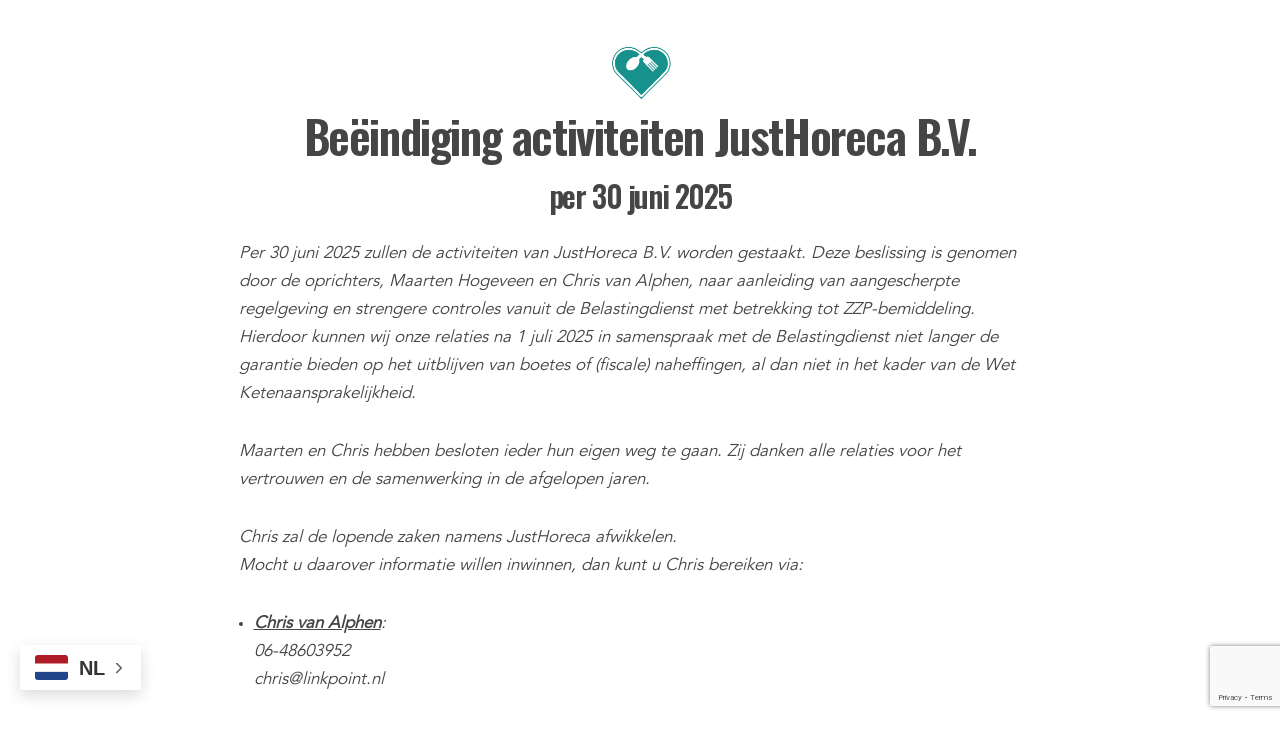

--- FILE ---
content_type: text/html; charset=utf-8
request_url: https://www.google.com/recaptcha/api2/anchor?ar=1&k=6LdrcMYpAAAAAHTzGdEmX_cvwWpqTz8fLhlLSD7I&co=aHR0cHM6Ly9qdXN0aG9yZWNhLm5sOjQ0Mw..&hl=en&v=PoyoqOPhxBO7pBk68S4YbpHZ&size=invisible&anchor-ms=20000&execute-ms=30000&cb=lfxud1c5tqoc
body_size: 48745
content:
<!DOCTYPE HTML><html dir="ltr" lang="en"><head><meta http-equiv="Content-Type" content="text/html; charset=UTF-8">
<meta http-equiv="X-UA-Compatible" content="IE=edge">
<title>reCAPTCHA</title>
<style type="text/css">
/* cyrillic-ext */
@font-face {
  font-family: 'Roboto';
  font-style: normal;
  font-weight: 400;
  font-stretch: 100%;
  src: url(//fonts.gstatic.com/s/roboto/v48/KFO7CnqEu92Fr1ME7kSn66aGLdTylUAMa3GUBHMdazTgWw.woff2) format('woff2');
  unicode-range: U+0460-052F, U+1C80-1C8A, U+20B4, U+2DE0-2DFF, U+A640-A69F, U+FE2E-FE2F;
}
/* cyrillic */
@font-face {
  font-family: 'Roboto';
  font-style: normal;
  font-weight: 400;
  font-stretch: 100%;
  src: url(//fonts.gstatic.com/s/roboto/v48/KFO7CnqEu92Fr1ME7kSn66aGLdTylUAMa3iUBHMdazTgWw.woff2) format('woff2');
  unicode-range: U+0301, U+0400-045F, U+0490-0491, U+04B0-04B1, U+2116;
}
/* greek-ext */
@font-face {
  font-family: 'Roboto';
  font-style: normal;
  font-weight: 400;
  font-stretch: 100%;
  src: url(//fonts.gstatic.com/s/roboto/v48/KFO7CnqEu92Fr1ME7kSn66aGLdTylUAMa3CUBHMdazTgWw.woff2) format('woff2');
  unicode-range: U+1F00-1FFF;
}
/* greek */
@font-face {
  font-family: 'Roboto';
  font-style: normal;
  font-weight: 400;
  font-stretch: 100%;
  src: url(//fonts.gstatic.com/s/roboto/v48/KFO7CnqEu92Fr1ME7kSn66aGLdTylUAMa3-UBHMdazTgWw.woff2) format('woff2');
  unicode-range: U+0370-0377, U+037A-037F, U+0384-038A, U+038C, U+038E-03A1, U+03A3-03FF;
}
/* math */
@font-face {
  font-family: 'Roboto';
  font-style: normal;
  font-weight: 400;
  font-stretch: 100%;
  src: url(//fonts.gstatic.com/s/roboto/v48/KFO7CnqEu92Fr1ME7kSn66aGLdTylUAMawCUBHMdazTgWw.woff2) format('woff2');
  unicode-range: U+0302-0303, U+0305, U+0307-0308, U+0310, U+0312, U+0315, U+031A, U+0326-0327, U+032C, U+032F-0330, U+0332-0333, U+0338, U+033A, U+0346, U+034D, U+0391-03A1, U+03A3-03A9, U+03B1-03C9, U+03D1, U+03D5-03D6, U+03F0-03F1, U+03F4-03F5, U+2016-2017, U+2034-2038, U+203C, U+2040, U+2043, U+2047, U+2050, U+2057, U+205F, U+2070-2071, U+2074-208E, U+2090-209C, U+20D0-20DC, U+20E1, U+20E5-20EF, U+2100-2112, U+2114-2115, U+2117-2121, U+2123-214F, U+2190, U+2192, U+2194-21AE, U+21B0-21E5, U+21F1-21F2, U+21F4-2211, U+2213-2214, U+2216-22FF, U+2308-230B, U+2310, U+2319, U+231C-2321, U+2336-237A, U+237C, U+2395, U+239B-23B7, U+23D0, U+23DC-23E1, U+2474-2475, U+25AF, U+25B3, U+25B7, U+25BD, U+25C1, U+25CA, U+25CC, U+25FB, U+266D-266F, U+27C0-27FF, U+2900-2AFF, U+2B0E-2B11, U+2B30-2B4C, U+2BFE, U+3030, U+FF5B, U+FF5D, U+1D400-1D7FF, U+1EE00-1EEFF;
}
/* symbols */
@font-face {
  font-family: 'Roboto';
  font-style: normal;
  font-weight: 400;
  font-stretch: 100%;
  src: url(//fonts.gstatic.com/s/roboto/v48/KFO7CnqEu92Fr1ME7kSn66aGLdTylUAMaxKUBHMdazTgWw.woff2) format('woff2');
  unicode-range: U+0001-000C, U+000E-001F, U+007F-009F, U+20DD-20E0, U+20E2-20E4, U+2150-218F, U+2190, U+2192, U+2194-2199, U+21AF, U+21E6-21F0, U+21F3, U+2218-2219, U+2299, U+22C4-22C6, U+2300-243F, U+2440-244A, U+2460-24FF, U+25A0-27BF, U+2800-28FF, U+2921-2922, U+2981, U+29BF, U+29EB, U+2B00-2BFF, U+4DC0-4DFF, U+FFF9-FFFB, U+10140-1018E, U+10190-1019C, U+101A0, U+101D0-101FD, U+102E0-102FB, U+10E60-10E7E, U+1D2C0-1D2D3, U+1D2E0-1D37F, U+1F000-1F0FF, U+1F100-1F1AD, U+1F1E6-1F1FF, U+1F30D-1F30F, U+1F315, U+1F31C, U+1F31E, U+1F320-1F32C, U+1F336, U+1F378, U+1F37D, U+1F382, U+1F393-1F39F, U+1F3A7-1F3A8, U+1F3AC-1F3AF, U+1F3C2, U+1F3C4-1F3C6, U+1F3CA-1F3CE, U+1F3D4-1F3E0, U+1F3ED, U+1F3F1-1F3F3, U+1F3F5-1F3F7, U+1F408, U+1F415, U+1F41F, U+1F426, U+1F43F, U+1F441-1F442, U+1F444, U+1F446-1F449, U+1F44C-1F44E, U+1F453, U+1F46A, U+1F47D, U+1F4A3, U+1F4B0, U+1F4B3, U+1F4B9, U+1F4BB, U+1F4BF, U+1F4C8-1F4CB, U+1F4D6, U+1F4DA, U+1F4DF, U+1F4E3-1F4E6, U+1F4EA-1F4ED, U+1F4F7, U+1F4F9-1F4FB, U+1F4FD-1F4FE, U+1F503, U+1F507-1F50B, U+1F50D, U+1F512-1F513, U+1F53E-1F54A, U+1F54F-1F5FA, U+1F610, U+1F650-1F67F, U+1F687, U+1F68D, U+1F691, U+1F694, U+1F698, U+1F6AD, U+1F6B2, U+1F6B9-1F6BA, U+1F6BC, U+1F6C6-1F6CF, U+1F6D3-1F6D7, U+1F6E0-1F6EA, U+1F6F0-1F6F3, U+1F6F7-1F6FC, U+1F700-1F7FF, U+1F800-1F80B, U+1F810-1F847, U+1F850-1F859, U+1F860-1F887, U+1F890-1F8AD, U+1F8B0-1F8BB, U+1F8C0-1F8C1, U+1F900-1F90B, U+1F93B, U+1F946, U+1F984, U+1F996, U+1F9E9, U+1FA00-1FA6F, U+1FA70-1FA7C, U+1FA80-1FA89, U+1FA8F-1FAC6, U+1FACE-1FADC, U+1FADF-1FAE9, U+1FAF0-1FAF8, U+1FB00-1FBFF;
}
/* vietnamese */
@font-face {
  font-family: 'Roboto';
  font-style: normal;
  font-weight: 400;
  font-stretch: 100%;
  src: url(//fonts.gstatic.com/s/roboto/v48/KFO7CnqEu92Fr1ME7kSn66aGLdTylUAMa3OUBHMdazTgWw.woff2) format('woff2');
  unicode-range: U+0102-0103, U+0110-0111, U+0128-0129, U+0168-0169, U+01A0-01A1, U+01AF-01B0, U+0300-0301, U+0303-0304, U+0308-0309, U+0323, U+0329, U+1EA0-1EF9, U+20AB;
}
/* latin-ext */
@font-face {
  font-family: 'Roboto';
  font-style: normal;
  font-weight: 400;
  font-stretch: 100%;
  src: url(//fonts.gstatic.com/s/roboto/v48/KFO7CnqEu92Fr1ME7kSn66aGLdTylUAMa3KUBHMdazTgWw.woff2) format('woff2');
  unicode-range: U+0100-02BA, U+02BD-02C5, U+02C7-02CC, U+02CE-02D7, U+02DD-02FF, U+0304, U+0308, U+0329, U+1D00-1DBF, U+1E00-1E9F, U+1EF2-1EFF, U+2020, U+20A0-20AB, U+20AD-20C0, U+2113, U+2C60-2C7F, U+A720-A7FF;
}
/* latin */
@font-face {
  font-family: 'Roboto';
  font-style: normal;
  font-weight: 400;
  font-stretch: 100%;
  src: url(//fonts.gstatic.com/s/roboto/v48/KFO7CnqEu92Fr1ME7kSn66aGLdTylUAMa3yUBHMdazQ.woff2) format('woff2');
  unicode-range: U+0000-00FF, U+0131, U+0152-0153, U+02BB-02BC, U+02C6, U+02DA, U+02DC, U+0304, U+0308, U+0329, U+2000-206F, U+20AC, U+2122, U+2191, U+2193, U+2212, U+2215, U+FEFF, U+FFFD;
}
/* cyrillic-ext */
@font-face {
  font-family: 'Roboto';
  font-style: normal;
  font-weight: 500;
  font-stretch: 100%;
  src: url(//fonts.gstatic.com/s/roboto/v48/KFO7CnqEu92Fr1ME7kSn66aGLdTylUAMa3GUBHMdazTgWw.woff2) format('woff2');
  unicode-range: U+0460-052F, U+1C80-1C8A, U+20B4, U+2DE0-2DFF, U+A640-A69F, U+FE2E-FE2F;
}
/* cyrillic */
@font-face {
  font-family: 'Roboto';
  font-style: normal;
  font-weight: 500;
  font-stretch: 100%;
  src: url(//fonts.gstatic.com/s/roboto/v48/KFO7CnqEu92Fr1ME7kSn66aGLdTylUAMa3iUBHMdazTgWw.woff2) format('woff2');
  unicode-range: U+0301, U+0400-045F, U+0490-0491, U+04B0-04B1, U+2116;
}
/* greek-ext */
@font-face {
  font-family: 'Roboto';
  font-style: normal;
  font-weight: 500;
  font-stretch: 100%;
  src: url(//fonts.gstatic.com/s/roboto/v48/KFO7CnqEu92Fr1ME7kSn66aGLdTylUAMa3CUBHMdazTgWw.woff2) format('woff2');
  unicode-range: U+1F00-1FFF;
}
/* greek */
@font-face {
  font-family: 'Roboto';
  font-style: normal;
  font-weight: 500;
  font-stretch: 100%;
  src: url(//fonts.gstatic.com/s/roboto/v48/KFO7CnqEu92Fr1ME7kSn66aGLdTylUAMa3-UBHMdazTgWw.woff2) format('woff2');
  unicode-range: U+0370-0377, U+037A-037F, U+0384-038A, U+038C, U+038E-03A1, U+03A3-03FF;
}
/* math */
@font-face {
  font-family: 'Roboto';
  font-style: normal;
  font-weight: 500;
  font-stretch: 100%;
  src: url(//fonts.gstatic.com/s/roboto/v48/KFO7CnqEu92Fr1ME7kSn66aGLdTylUAMawCUBHMdazTgWw.woff2) format('woff2');
  unicode-range: U+0302-0303, U+0305, U+0307-0308, U+0310, U+0312, U+0315, U+031A, U+0326-0327, U+032C, U+032F-0330, U+0332-0333, U+0338, U+033A, U+0346, U+034D, U+0391-03A1, U+03A3-03A9, U+03B1-03C9, U+03D1, U+03D5-03D6, U+03F0-03F1, U+03F4-03F5, U+2016-2017, U+2034-2038, U+203C, U+2040, U+2043, U+2047, U+2050, U+2057, U+205F, U+2070-2071, U+2074-208E, U+2090-209C, U+20D0-20DC, U+20E1, U+20E5-20EF, U+2100-2112, U+2114-2115, U+2117-2121, U+2123-214F, U+2190, U+2192, U+2194-21AE, U+21B0-21E5, U+21F1-21F2, U+21F4-2211, U+2213-2214, U+2216-22FF, U+2308-230B, U+2310, U+2319, U+231C-2321, U+2336-237A, U+237C, U+2395, U+239B-23B7, U+23D0, U+23DC-23E1, U+2474-2475, U+25AF, U+25B3, U+25B7, U+25BD, U+25C1, U+25CA, U+25CC, U+25FB, U+266D-266F, U+27C0-27FF, U+2900-2AFF, U+2B0E-2B11, U+2B30-2B4C, U+2BFE, U+3030, U+FF5B, U+FF5D, U+1D400-1D7FF, U+1EE00-1EEFF;
}
/* symbols */
@font-face {
  font-family: 'Roboto';
  font-style: normal;
  font-weight: 500;
  font-stretch: 100%;
  src: url(//fonts.gstatic.com/s/roboto/v48/KFO7CnqEu92Fr1ME7kSn66aGLdTylUAMaxKUBHMdazTgWw.woff2) format('woff2');
  unicode-range: U+0001-000C, U+000E-001F, U+007F-009F, U+20DD-20E0, U+20E2-20E4, U+2150-218F, U+2190, U+2192, U+2194-2199, U+21AF, U+21E6-21F0, U+21F3, U+2218-2219, U+2299, U+22C4-22C6, U+2300-243F, U+2440-244A, U+2460-24FF, U+25A0-27BF, U+2800-28FF, U+2921-2922, U+2981, U+29BF, U+29EB, U+2B00-2BFF, U+4DC0-4DFF, U+FFF9-FFFB, U+10140-1018E, U+10190-1019C, U+101A0, U+101D0-101FD, U+102E0-102FB, U+10E60-10E7E, U+1D2C0-1D2D3, U+1D2E0-1D37F, U+1F000-1F0FF, U+1F100-1F1AD, U+1F1E6-1F1FF, U+1F30D-1F30F, U+1F315, U+1F31C, U+1F31E, U+1F320-1F32C, U+1F336, U+1F378, U+1F37D, U+1F382, U+1F393-1F39F, U+1F3A7-1F3A8, U+1F3AC-1F3AF, U+1F3C2, U+1F3C4-1F3C6, U+1F3CA-1F3CE, U+1F3D4-1F3E0, U+1F3ED, U+1F3F1-1F3F3, U+1F3F5-1F3F7, U+1F408, U+1F415, U+1F41F, U+1F426, U+1F43F, U+1F441-1F442, U+1F444, U+1F446-1F449, U+1F44C-1F44E, U+1F453, U+1F46A, U+1F47D, U+1F4A3, U+1F4B0, U+1F4B3, U+1F4B9, U+1F4BB, U+1F4BF, U+1F4C8-1F4CB, U+1F4D6, U+1F4DA, U+1F4DF, U+1F4E3-1F4E6, U+1F4EA-1F4ED, U+1F4F7, U+1F4F9-1F4FB, U+1F4FD-1F4FE, U+1F503, U+1F507-1F50B, U+1F50D, U+1F512-1F513, U+1F53E-1F54A, U+1F54F-1F5FA, U+1F610, U+1F650-1F67F, U+1F687, U+1F68D, U+1F691, U+1F694, U+1F698, U+1F6AD, U+1F6B2, U+1F6B9-1F6BA, U+1F6BC, U+1F6C6-1F6CF, U+1F6D3-1F6D7, U+1F6E0-1F6EA, U+1F6F0-1F6F3, U+1F6F7-1F6FC, U+1F700-1F7FF, U+1F800-1F80B, U+1F810-1F847, U+1F850-1F859, U+1F860-1F887, U+1F890-1F8AD, U+1F8B0-1F8BB, U+1F8C0-1F8C1, U+1F900-1F90B, U+1F93B, U+1F946, U+1F984, U+1F996, U+1F9E9, U+1FA00-1FA6F, U+1FA70-1FA7C, U+1FA80-1FA89, U+1FA8F-1FAC6, U+1FACE-1FADC, U+1FADF-1FAE9, U+1FAF0-1FAF8, U+1FB00-1FBFF;
}
/* vietnamese */
@font-face {
  font-family: 'Roboto';
  font-style: normal;
  font-weight: 500;
  font-stretch: 100%;
  src: url(//fonts.gstatic.com/s/roboto/v48/KFO7CnqEu92Fr1ME7kSn66aGLdTylUAMa3OUBHMdazTgWw.woff2) format('woff2');
  unicode-range: U+0102-0103, U+0110-0111, U+0128-0129, U+0168-0169, U+01A0-01A1, U+01AF-01B0, U+0300-0301, U+0303-0304, U+0308-0309, U+0323, U+0329, U+1EA0-1EF9, U+20AB;
}
/* latin-ext */
@font-face {
  font-family: 'Roboto';
  font-style: normal;
  font-weight: 500;
  font-stretch: 100%;
  src: url(//fonts.gstatic.com/s/roboto/v48/KFO7CnqEu92Fr1ME7kSn66aGLdTylUAMa3KUBHMdazTgWw.woff2) format('woff2');
  unicode-range: U+0100-02BA, U+02BD-02C5, U+02C7-02CC, U+02CE-02D7, U+02DD-02FF, U+0304, U+0308, U+0329, U+1D00-1DBF, U+1E00-1E9F, U+1EF2-1EFF, U+2020, U+20A0-20AB, U+20AD-20C0, U+2113, U+2C60-2C7F, U+A720-A7FF;
}
/* latin */
@font-face {
  font-family: 'Roboto';
  font-style: normal;
  font-weight: 500;
  font-stretch: 100%;
  src: url(//fonts.gstatic.com/s/roboto/v48/KFO7CnqEu92Fr1ME7kSn66aGLdTylUAMa3yUBHMdazQ.woff2) format('woff2');
  unicode-range: U+0000-00FF, U+0131, U+0152-0153, U+02BB-02BC, U+02C6, U+02DA, U+02DC, U+0304, U+0308, U+0329, U+2000-206F, U+20AC, U+2122, U+2191, U+2193, U+2212, U+2215, U+FEFF, U+FFFD;
}
/* cyrillic-ext */
@font-face {
  font-family: 'Roboto';
  font-style: normal;
  font-weight: 900;
  font-stretch: 100%;
  src: url(//fonts.gstatic.com/s/roboto/v48/KFO7CnqEu92Fr1ME7kSn66aGLdTylUAMa3GUBHMdazTgWw.woff2) format('woff2');
  unicode-range: U+0460-052F, U+1C80-1C8A, U+20B4, U+2DE0-2DFF, U+A640-A69F, U+FE2E-FE2F;
}
/* cyrillic */
@font-face {
  font-family: 'Roboto';
  font-style: normal;
  font-weight: 900;
  font-stretch: 100%;
  src: url(//fonts.gstatic.com/s/roboto/v48/KFO7CnqEu92Fr1ME7kSn66aGLdTylUAMa3iUBHMdazTgWw.woff2) format('woff2');
  unicode-range: U+0301, U+0400-045F, U+0490-0491, U+04B0-04B1, U+2116;
}
/* greek-ext */
@font-face {
  font-family: 'Roboto';
  font-style: normal;
  font-weight: 900;
  font-stretch: 100%;
  src: url(//fonts.gstatic.com/s/roboto/v48/KFO7CnqEu92Fr1ME7kSn66aGLdTylUAMa3CUBHMdazTgWw.woff2) format('woff2');
  unicode-range: U+1F00-1FFF;
}
/* greek */
@font-face {
  font-family: 'Roboto';
  font-style: normal;
  font-weight: 900;
  font-stretch: 100%;
  src: url(//fonts.gstatic.com/s/roboto/v48/KFO7CnqEu92Fr1ME7kSn66aGLdTylUAMa3-UBHMdazTgWw.woff2) format('woff2');
  unicode-range: U+0370-0377, U+037A-037F, U+0384-038A, U+038C, U+038E-03A1, U+03A3-03FF;
}
/* math */
@font-face {
  font-family: 'Roboto';
  font-style: normal;
  font-weight: 900;
  font-stretch: 100%;
  src: url(//fonts.gstatic.com/s/roboto/v48/KFO7CnqEu92Fr1ME7kSn66aGLdTylUAMawCUBHMdazTgWw.woff2) format('woff2');
  unicode-range: U+0302-0303, U+0305, U+0307-0308, U+0310, U+0312, U+0315, U+031A, U+0326-0327, U+032C, U+032F-0330, U+0332-0333, U+0338, U+033A, U+0346, U+034D, U+0391-03A1, U+03A3-03A9, U+03B1-03C9, U+03D1, U+03D5-03D6, U+03F0-03F1, U+03F4-03F5, U+2016-2017, U+2034-2038, U+203C, U+2040, U+2043, U+2047, U+2050, U+2057, U+205F, U+2070-2071, U+2074-208E, U+2090-209C, U+20D0-20DC, U+20E1, U+20E5-20EF, U+2100-2112, U+2114-2115, U+2117-2121, U+2123-214F, U+2190, U+2192, U+2194-21AE, U+21B0-21E5, U+21F1-21F2, U+21F4-2211, U+2213-2214, U+2216-22FF, U+2308-230B, U+2310, U+2319, U+231C-2321, U+2336-237A, U+237C, U+2395, U+239B-23B7, U+23D0, U+23DC-23E1, U+2474-2475, U+25AF, U+25B3, U+25B7, U+25BD, U+25C1, U+25CA, U+25CC, U+25FB, U+266D-266F, U+27C0-27FF, U+2900-2AFF, U+2B0E-2B11, U+2B30-2B4C, U+2BFE, U+3030, U+FF5B, U+FF5D, U+1D400-1D7FF, U+1EE00-1EEFF;
}
/* symbols */
@font-face {
  font-family: 'Roboto';
  font-style: normal;
  font-weight: 900;
  font-stretch: 100%;
  src: url(//fonts.gstatic.com/s/roboto/v48/KFO7CnqEu92Fr1ME7kSn66aGLdTylUAMaxKUBHMdazTgWw.woff2) format('woff2');
  unicode-range: U+0001-000C, U+000E-001F, U+007F-009F, U+20DD-20E0, U+20E2-20E4, U+2150-218F, U+2190, U+2192, U+2194-2199, U+21AF, U+21E6-21F0, U+21F3, U+2218-2219, U+2299, U+22C4-22C6, U+2300-243F, U+2440-244A, U+2460-24FF, U+25A0-27BF, U+2800-28FF, U+2921-2922, U+2981, U+29BF, U+29EB, U+2B00-2BFF, U+4DC0-4DFF, U+FFF9-FFFB, U+10140-1018E, U+10190-1019C, U+101A0, U+101D0-101FD, U+102E0-102FB, U+10E60-10E7E, U+1D2C0-1D2D3, U+1D2E0-1D37F, U+1F000-1F0FF, U+1F100-1F1AD, U+1F1E6-1F1FF, U+1F30D-1F30F, U+1F315, U+1F31C, U+1F31E, U+1F320-1F32C, U+1F336, U+1F378, U+1F37D, U+1F382, U+1F393-1F39F, U+1F3A7-1F3A8, U+1F3AC-1F3AF, U+1F3C2, U+1F3C4-1F3C6, U+1F3CA-1F3CE, U+1F3D4-1F3E0, U+1F3ED, U+1F3F1-1F3F3, U+1F3F5-1F3F7, U+1F408, U+1F415, U+1F41F, U+1F426, U+1F43F, U+1F441-1F442, U+1F444, U+1F446-1F449, U+1F44C-1F44E, U+1F453, U+1F46A, U+1F47D, U+1F4A3, U+1F4B0, U+1F4B3, U+1F4B9, U+1F4BB, U+1F4BF, U+1F4C8-1F4CB, U+1F4D6, U+1F4DA, U+1F4DF, U+1F4E3-1F4E6, U+1F4EA-1F4ED, U+1F4F7, U+1F4F9-1F4FB, U+1F4FD-1F4FE, U+1F503, U+1F507-1F50B, U+1F50D, U+1F512-1F513, U+1F53E-1F54A, U+1F54F-1F5FA, U+1F610, U+1F650-1F67F, U+1F687, U+1F68D, U+1F691, U+1F694, U+1F698, U+1F6AD, U+1F6B2, U+1F6B9-1F6BA, U+1F6BC, U+1F6C6-1F6CF, U+1F6D3-1F6D7, U+1F6E0-1F6EA, U+1F6F0-1F6F3, U+1F6F7-1F6FC, U+1F700-1F7FF, U+1F800-1F80B, U+1F810-1F847, U+1F850-1F859, U+1F860-1F887, U+1F890-1F8AD, U+1F8B0-1F8BB, U+1F8C0-1F8C1, U+1F900-1F90B, U+1F93B, U+1F946, U+1F984, U+1F996, U+1F9E9, U+1FA00-1FA6F, U+1FA70-1FA7C, U+1FA80-1FA89, U+1FA8F-1FAC6, U+1FACE-1FADC, U+1FADF-1FAE9, U+1FAF0-1FAF8, U+1FB00-1FBFF;
}
/* vietnamese */
@font-face {
  font-family: 'Roboto';
  font-style: normal;
  font-weight: 900;
  font-stretch: 100%;
  src: url(//fonts.gstatic.com/s/roboto/v48/KFO7CnqEu92Fr1ME7kSn66aGLdTylUAMa3OUBHMdazTgWw.woff2) format('woff2');
  unicode-range: U+0102-0103, U+0110-0111, U+0128-0129, U+0168-0169, U+01A0-01A1, U+01AF-01B0, U+0300-0301, U+0303-0304, U+0308-0309, U+0323, U+0329, U+1EA0-1EF9, U+20AB;
}
/* latin-ext */
@font-face {
  font-family: 'Roboto';
  font-style: normal;
  font-weight: 900;
  font-stretch: 100%;
  src: url(//fonts.gstatic.com/s/roboto/v48/KFO7CnqEu92Fr1ME7kSn66aGLdTylUAMa3KUBHMdazTgWw.woff2) format('woff2');
  unicode-range: U+0100-02BA, U+02BD-02C5, U+02C7-02CC, U+02CE-02D7, U+02DD-02FF, U+0304, U+0308, U+0329, U+1D00-1DBF, U+1E00-1E9F, U+1EF2-1EFF, U+2020, U+20A0-20AB, U+20AD-20C0, U+2113, U+2C60-2C7F, U+A720-A7FF;
}
/* latin */
@font-face {
  font-family: 'Roboto';
  font-style: normal;
  font-weight: 900;
  font-stretch: 100%;
  src: url(//fonts.gstatic.com/s/roboto/v48/KFO7CnqEu92Fr1ME7kSn66aGLdTylUAMa3yUBHMdazQ.woff2) format('woff2');
  unicode-range: U+0000-00FF, U+0131, U+0152-0153, U+02BB-02BC, U+02C6, U+02DA, U+02DC, U+0304, U+0308, U+0329, U+2000-206F, U+20AC, U+2122, U+2191, U+2193, U+2212, U+2215, U+FEFF, U+FFFD;
}

</style>
<link rel="stylesheet" type="text/css" href="https://www.gstatic.com/recaptcha/releases/PoyoqOPhxBO7pBk68S4YbpHZ/styles__ltr.css">
<script nonce="uxGl2m19IWWtAUSOcyTzhg" type="text/javascript">window['__recaptcha_api'] = 'https://www.google.com/recaptcha/api2/';</script>
<script type="text/javascript" src="https://www.gstatic.com/recaptcha/releases/PoyoqOPhxBO7pBk68S4YbpHZ/recaptcha__en.js" nonce="uxGl2m19IWWtAUSOcyTzhg">
      
    </script></head>
<body><div id="rc-anchor-alert" class="rc-anchor-alert"></div>
<input type="hidden" id="recaptcha-token" value="[base64]">
<script type="text/javascript" nonce="uxGl2m19IWWtAUSOcyTzhg">
      recaptcha.anchor.Main.init("[\x22ainput\x22,[\x22bgdata\x22,\x22\x22,\[base64]/[base64]/[base64]/ZyhXLGgpOnEoW04sMjEsbF0sVywwKSxoKSxmYWxzZSxmYWxzZSl9Y2F0Y2goayl7RygzNTgsVyk/[base64]/[base64]/[base64]/[base64]/[base64]/[base64]/[base64]/bmV3IEJbT10oRFswXSk6dz09Mj9uZXcgQltPXShEWzBdLERbMV0pOnc9PTM/bmV3IEJbT10oRFswXSxEWzFdLERbMl0pOnc9PTQ/[base64]/[base64]/[base64]/[base64]/[base64]\\u003d\x22,\[base64]\\u003d\x22,\x22w4c9wpYqw6Rnw7IIwq/DhMOFw7vCu8OMFsKrw7F1w5fCtgA6b8OzOcKfw6LDpMKHwpfDgsKFV8Kjw67CrxpmwqNvwqZTZh/DlUzDhBVEQi0Gw7VlJ8O3DcKWw6lGNMKfL8ObQQQNw77Co8KFw4fDgEXDog/DmkpPw7BewpRjwr7CgRRqwoPCljMbGcKVwp5QwovCpcKkw5IswoISGcKyUEDDlHBZAMKuMjMvwqjCv8OvU8OoL3INw51GaMKfAMKGw6RQw5TCtsOWcDsAw6cJwo3CvADCksOqaMOpEznDs8O1woxqw7sSw5/DrHrDjnl0w4YXJTDDjzcpHsOYwrrDjlYBw73CnMONXkwIw6vCrcOww6bDusOaXCJ8wo8Hwr7CkSIxaD/DgxPCmMOKwrbCvCFvPcKND8OcwpjDg3rCjkLCqcKhMEgLw4hyC2PDpsOfSsOtw73Dl1LCtsKsw5Y8T2J0w5zCjcO3wp0jw5XDgl/DmCfDvmkpw6bDisKAw4/DhMKlw4TCuSAHw5UvaMK/[base64]/[base64]/Djw02wqtFF3x6w4rDiC7CpMOPf1JSwoseGmnDlcOuwqzCp8OPwrTCl8KHwoTDrSYswobCk33CmcKCwpcWTQ/DgMOKwqLCj8K7wrJ2wpnDtRwYQHjDiDDCnk4uS0TDvCojwp3CuwI3N8O7D0BhZsKPwo/DosOew6LDv1EvT8KNC8KoM8Ogw6cxIcKlAMKnwqrDpUTCt8OcwqhiwofCpRsNFnTCs8O7wpl0Pk0/w5Rfw6M7QsKrw5rCgWo0w4YGPirDtMK+w7xyw53DgsKXeMKLWyZMLjtwb8OEwp/Ch8K+ewBsw6o1w47DoMOJw5Ezw7jDlRk+w4HCuDvCnUXCj8KYwrkEwoPCh8Ofwr84w5XDj8OJw43DmcOqQ8OGOXrDvUcRwp/[base64]/CtMOAw5nDhsKrP8OmwqPDomjCvMOww5/DojPDvHzDgcKEIMKgw50xQT58wrE/HjALw5LCscK8w7nDmMOawprDsMKewop5WMOVw73ClcO1wq03ZizDm0MuOwcWw6kKw6xswoPCnQ/[base64]/[base64]/w5tDT1fDiMOzwo3Dg8ONw4rCrQfCrUkCw4PDoMObKcOCOhbDpxDCmlbDusKTGDBQSTbChgTDqcO2woFVFntFw7zDr2cSTFbDsk/DnxBUTzTCh8O5DcOlE015wrJaSsKsw50uDU88f8K0wojCn8KfVwF6wrnCp8KvO01WT8OhU8KWaBvCvXonwoDDnMKYwrMlfwvDkMKLBsKUO1TCqjvDgMKaRxdsNw/[base64]/DunweYcKIfsOZw5Auw4NsECFVwoBNw4kfdcOoD8KXwoFQBMOTw67CgsKbDyJyw4pxw6XDhj1Zw7/[base64]/BHfDh0rDj3zDpXXDhMKcw59Vw6/DgsOcw71sEy/CuS7DlDNWw74hXE7CllfCncK6w7h+HmsKw4HCs8Otw6nCi8KDVAUrw4AtwqNhBiN4R8KacSbDt8K2wq3Cm8KOw4HDhMOxwr/DpmjClMOMSQ7CuyA/IGV/wo3DmsOcL8KmB8KwL2fCs8OSw5ETGMKjJGNVcsKHScO9bFrChkjDosOcwo/DjsO/fMKHwpnDusKOwq3Du1AmwqRew6Y7FUscQC5swr3DsF7CkErChQzDhwzDrmTCrTjDssOIw5o8LEjCv2dtH8OYwp8ywqTDjMKbwoASw44TesOiPMKHwrtCAsOAwrTCpsKEw6Jsw594w5ENwoBTNMKswp8OMzfCth0Zw5nDsQ7CosOAwo8SNHPCuiRiwopiw7k/AcOUScOcwpJ4w5APw5YJwplqfxHDsw7ClnvDuwV8w5DDrsK8QsOfw5jDuMKSwrLDuMOEwqnDg8KNw5bDj8OoE0dQVFRdwr3ClxhLcMKNGMOOPcKYwoM/[base64]/U8O9LsKaFcKAw4ohwrUgRy8wQcK/w5g1L8ONw6HDoMOKw4YDIBbCgcOgJsOWworDvUnDmhwIwrAmwphEwrYbIcO5HsKPw5YXHXrDg03DuEfCscOKCCBCYmxAw7XDgR5iJ8Kwwrx8wpoqwpLDjGPDqMO8I8KobMKnBsKDwqsNwoQNdF4UEHhgwrk4w74Gw6ETdwbDg8KGK8Ogw4p2wpHCjMO/w4PCuGBuwqbDh8OgFcKuwoXDvsKUJS7DiFXDmMKew6LCrcOLQ8KIOhzCnsO+wrDDjD7DhsOoKxvDpMKMLHg7w6McwrHDinLDmULDj8KUw7IvA3rDnG/DrMK/QsKATMO3bcODYQjDqUJzwoBxccOGMjBQUCkWwqbCssKbTWvDuMOGw4/CiMOXH3M+QRLDiMK3QsO5dToDCGNNwoDCoDRvw63DuMO4JxAqw6DCnsK0w6ZDw5YYw5PCllg0w44tK2lAw6DDq8OawpPCkULChhdRQMOmLcK+wozCtcOrw5kdRFlaSAIfbcOrVMKqE8OvCR7CoMKPesKQBMK1wrTDvzzCtC4wf0MQw4zDkcKXCF/Ct8Omc3DClsKVECLCgATCgnfDsy3DocKsw78nwrnCiF5nLWrDt8OsIcO8wp9gXHnCp8KCDRElwokEHR4VSUwgworDocO7wqJCw53Cu8O1P8OHHsKOLiPDt8KbIsOFBcONwolwVA/CtMOnFsOxGMKxwrBtIjVewpfCr1QVOcO5woLDvMK5wpxUw5HCvi89CCJQccO7CMOFwrkhwoFXP8KrSnthwqXDjFLDqlvChsKDw6/Ci8KmwrQCw7xGN8O4w5jCscKIWWvCkz5Jw63DllBGw7cTa8Otc8O4G1oowp1JXsOMwpzCn8KNH8OxLMKJwpVlVhrCtsK4E8OYbcK2GSs3w5F1wqk8RMO5w5vCp8OCwoNXNMKzUywLw5Udw6bCmlzDlcOAw7kMwrfDiMK1A8KcBMKIQVBewrx/Pi3Dm8K3KWRtw6LClMKleMOpIhrCoVbCmj4vYcO4TcKjbcOFDMOzcsOFJ8KMw5rCiw/[base64]/DlMOUb8KhwrN/wqzDjcK/wpZOwobCssKHwotFw51pwpfDnsORw6DChDLDtT/CqcOVVzLCssKDKsOgwr/CtEnDjsKBwpNUccK7w58yDMOdRcK+wogOccKFw5PDicO8cG/CqzXDlVozwowodAhmFUHDqWXCrsO1BQF/w6Q6wqhdwq/Di8K7w4kEKMKaw5oqwqYVwpnCvwvDuV3CssKxwr/Dk33CgsOiwrLDuzTChcO9YsOlKRzCpGnDklnDs8KRd3Acwr3Dj8OYw5BfSDVIwqLDpVnDocOaJiLCscKFw57CqMK8w6jCmMK9wq5Lwq3DvV7DhRPCs1DCrsKmKinCkcKrBMOYZsOGOW9Nw6fClXzDvgw2w4zCl8OIwr51KMK/IS4sCcK6w7dtw6TCnMKKQcKQRRwmwqnDrVzDmGwaEgDDg8OAwpJBw553wr/CmUTCrMOafsOQwoIjM8OfLMKtw77DnUEgPcOQZwbDuRbDrxdpScO0w4nCr0QsaMODwoMRccKBZwbCncOdNMKDUsOMLQrCmMOnG8OaE1A0Rk/Ch8OPGMKWwopHIGZyw4AIWcKiw4PDi8ODHsK4woV8QnrDqm3CuVtUKMKiDcOiw4jDrBbDhcKEDsKDBFLClcOmLGA6ZgbChA/CicOAw6rCtA3DmXI8w6JSL0V+U1Y1fMOxwpPCpxrDk2DCrMKFw7o3wph3wqYOfsKWaMOow6M8Jj8VPUPDuk4+esO/wqRmwprCj8OJVcKzwoXCtcOpwq/CkcO3ZMKtwrFLdsKcw5LDucO3wqbDisK8w4YdCcKCeMOyw6HDo8Kqw7pmwr/[base64]/ChcKObkDChsOOJh04w5HDryfDt8Oyd8OBck7CjMOUw4TCr8OLw5/DoWRDLnBUW8O1DUhXwrVrf8OGwplSH05rw4/CnThSPxhywq/DosOhM8Khw61Iw5Irw4YRwoHCgXsjemlOfxRnC2LCpMOvGCIjPHXDgG3CjjjCmsObIH1NNk0OQ8OJw5zDsQMMZRhpw7HDo8OQMMO0wqMRcMOgYF4PKQzCkcKCPGvCqTVrFMK/w7nCrMOxNcKiJsKQNFjDjcOGw4fDrD7DqEZVS8K8wofDnsOSw79lw6M7w5jDhGXDkzFvIsO9woHDl8KqchZzUMKNw6hPwoDCp1LCrcKFTEUOw7ICwrQmb8KPTyQ0RcOmdcOHw7XCnxFAwoVUw6fDo1Iewp4Dw4bDvcKbVcKkw5/DhQNqw4lLFzZ5w6DDncKmwrzDtsOGdwvDrH3Cv8Obfgc2KV/DrMKmIMOEfzF2HCpwFXHDmsO+FlshEEwywojCuz7DvsKhw4dDw6zClRchwq86wpF3R1zDhMONKsOEwoHCtsKMdcOgesKzLxV/GgBkABFRwpvCkFPCvGkHEwnDhMKDPnzDvcKBQljCjh59T8KFUlfDlMKJwqPDuX8Sd8OJXMOuwoFJwpDCisOebhMVwpTCksOqwqN9UgnCk8O/w55sw4jCgsOkFcOOSCFnwqfCtcOUw4J/[base64]/wqjCmVfDmcKsw7liZWFHwrjDosKXw5zDrVplGTPDoSVaecOhc8Ovw4rDtcOwwrRrwocRC8OWZnDCkgfDoQPCtcKFMcK1w6R9DMK6RMOwwqbDrMOGXMOiGMO1w5TCsBktVcKHMDTCqkzCqlnDhHsqw48lR0/DmcKkwqTDucK/DMOSBsKyQcKgecKdOGVaw4UfdBUvwqPCmMOKCxXDp8KnLsOBw5kuw78BVsOVwqjDjsKSCcOuHgTDvMKUJw9hRWvCiVAOw5Erwr7CrMKyYsKBLsKXwpdNwrA/XF4fR1PDicObwrfDlMKSeEZ6KsOUIQwTw4taEm9jM8KWWcOUfwDDtTjDkQ87wpHCoGnClgrCqzxew79/VwMZCcOlcsKvBD1FACZeHMOGw67DlzfDiMOow4/Djy3Ds8K0wowSJHvCp8KaGcKrfHNHw5Z8wqrCicKFwozCj8Ouw7xQccO7w7xlbsOpP1lVc27Cs23CiTfDq8KjworCkcK/wpPCoQdAFMOdRw/DicKGw6BvEUTDrHfDm2XDmMK6wojDgsOzw5F/GnHCtS3Cj0VhAMKNwqPDqDfCjHnCtCdFMcO3wqgEczouE8KPwpxWw4jDqsOMw5dSwoHDizsewpvCpTrCkcKEwppwW2XCjSzDmXjCkTLDh8OJwoRdwpLCjHg/IMK9ayPDoAxvOyLCkC3DkMO5w6bCvMKTwqPDrQ/CuHcDQsOowqDCosOaRMKmw5FCwo3DjcKbwoRLwrEyw6x2LsOvw6wWeMOyw7Iiw7FgOMKywr5qw6rDrnlnwrDDqMKvX1XCuR9rLiTCssOFT8O1w43Cl8Oowo45AVzDpsO4wpXCisKEVcK/[base64]/ClsOowoXDssOhXFjDhcO8wq9lwpJeOl5sGcOHXyZgwrLDs8KgQm9rXlwGMMKVRcKrQiHCh0EpH8KsZcOtfHhnw6TDhcKnMsKGw4xuKWLDn0sgeWLDvMKIw7vDoB/[base64]/wqtlHU7CtivDqUTDhcO7woZyQTLCr8O4w7zCr8KXwo3CmcOdwqQifMOAYjIywpzDiMOJfSDDrUR7dMO1LEHDksOLwpFqFsK6wrtaw57DncO8OhY2w57CgsKnPhsww7bDkRjDpFbDr8OBLMOIPQ81w73DoWTDhCvDqRRCw7xMOsO6wp/Dhg1qwq94wqQFbsOZwroDNArDrmbDlcKSw4ByEMOOw5JHw6s7wpd/w6QJwo8mw47Cu8KvJ2HCm3JVw74UwpXDgVvCjnBWw40ZwpBdw7VzwqXDnx5+cMK+esKsw6vDo8O3wrZ7wrfDs8K2wpTDolZ0wpkGwrrCsBDClHHCllPClX3CjcOMw7zDkcOLXUFJwqh7wpnDqGTCt8KMwpDDuiBcKX/Do8O9bGwPJsK+YRg+w5vDvRvCgcK5SX3Cj8ONdsO1w5rCqcK5wpTDgMK9wrfCuWdCwrgRDMKCw5czwptQwq7CnF7DpcOwcBjCqMOvaV7DosOJVV5HDMOLEsKVw5LCksOzwqjChltNEUDDpMO8wrx/wp7Di0TCvsOvw6LDgMOvwrByw5PDs8OKXCLDmSVFAyDDrCpww7xkEm/Dlg7CpcKMRT7Dn8KHwpY7AiFYHMOdJcKKw7bDmMKSwq/DphEARmnCs8O+P8KxwqhyTUfCqcKlwp3DhgZsehHDqcOkR8KewpjDj3Jiwrkbw53Cp8OndsKvw5nCjwLDig8vw5LCmwpzwr3ChsK5wpnDkMKkXMO6wrvCg1bCg0HChWNUw6LDl3nDrMK8QUsGSsKkw4fChiNiHi7DkMOuVsK4wqfDnzbDkMO6NsKKJ3MWQ8O/esKjeXI2HcOJAsKew4LCnsKgwqPCvgIZw5gDw6nCksOTKMONVsKqEsOMN8OIZMK5w5HDoX7CgE/DsWt8AcKuw4zDjcOewrXCuMKbI8OZw4DDoWshdWnCvgrCmD8SMMORw5DDnQbCtEgUEsK2wqNbwrs1fgnCtAgHd8OGw57DmcOGwpFsTcKzP8Kiw4pWwo8LwoXDrMKuw44wQlbDosO6wrcCwrUkGcOZfsKxw63DqiofTcObWsKfw7LDlsKCUgM/wpDDmgrDuHbCiBFYC24UERjCnMOCGgRQwrLCr1zCjlvCjcK6wqLDscKWbi3CuA7ChzFNbWnCu37CshbChMOGBhTDp8KEw57Du3BZw6Bzw4/Cij/[base64]/DoDdwwr7CrMKww61Hw7tiRMKefE1TYTRtK8KtIsKlwot6bETCscO7alHCg8Kywq3DvcKjwq4EbMO5d8OlUcOqMUFlw5t2Fh/Dt8OPw403w7VGaEoZwovDgTjDuMOdw6svwqZkdMOiE8KxwpoSw7YbwoXDuR7DpcOJOCNBw4/DrxfChDPCvl/DmUvCqhHCocK9wpZZcsOucn1IPMK3UMKfPGpxPyLCr3PDrMOOw7TCizdwwrprV2Vkw7cSwrx2w7DCgGjCl1oaw7hbczLCkMKXw4HDgsKgPkwGa8KFIiB6w5lob8OOSMObJMK+woR4w4fDs8Kcw5VEw4R+acKLwozCkH/[base64]/DpCDCsU56FVVCw5/CjDBcwrdsw5JLwqlBfsKgw7PDkyfDgcOyw73CssOhw7h1fcO8wr8YwqMlwq8JIMOpZ8Kpwr/[base64]/[base64]/KcO5wpsVPcOmF8OYwp3CpFvCiRVaHMKtwpMhKGtkeWY1HsOLGknDsMOTw7cdw55bwpxrPQvDpyvDksOUw5LCkXAow6PCrEFDw6/DmTfDsy4FbArCi8KzwrbCtcKlwqN9w7fDmBDCicOUw5zCnEnCuTHDssOGaxVTOMOPwqdcwqXCmFBIw5ZSwqZKLMOIw4gzQQbCr8KVwrIjwoU6fMONP8Oywo9jwpU3w6d9w6LCvybDs8O3T1DDozVUwqfCgMOdw7crVRbCl8Kaw75XwpN2RiLCmmlRw5/Cl24lwogyw5zCpSjDpcKuTAwiwrMiwq80X8OpwohVw4nDqMKqJTkLWxgpfS49LTPDhcOVPkxVw4rDisOdwpLDg8O3wotuw6LChMKyw4nDr8OwKk5pw7pRKsOgw73Ds1fDhcOUw61jwoZGPcO3F8KBTE/DucKNwoDCpRJodDgAwp4TUsKowqHCrcO4ZjRgw4BCeMOULUXDvcKqwqxvAcO8QHDDpMKpL8KsAmwlaMKoHTIYGy0SworDrsOFGsO2wo9GTgbComnCtsKSZyQ2wqAWA8O0KzTDtcKefAZdw6rDjsKRPGtYKMKTwr5MLgVWV8KiIHrDvU/[base64]/DgHDDvcKEwrDCrHrDncOORMK2eMO1FGgGwrVOKFADw5MvwrLCisOhwrVzSlTDlMOWwpbCumnDgsOHwoASTcOQwoRSB8OuIx3CjRdewqlrW0TDtyPCkiTCo8OzMMObEHPDo8K9woTDkEgEw77CuMOwwqPClcOAc8KWIVBzFcKUw6ZlDxvCs1/CnX7Dj8OjFXMcwpJuWBd6e8KEwprCr8OuRWbClTADaj0nNkXChksubWXCql7DqklxBH/DqMOawoTDucKuwqHCp1NOw6DCicKSwrUwPcOMBMKfwpULwpInw5jDq8OJwpVLAURcUsKVUxNMw49xwqRFSwt1YTvCmnLChcKJwpxFHhMVw5/CjMOmw4U0w5jDh8ObwpE8aMOSS1DDkBMnemvDm1bDmsOBwqISw6NqegtVwrfDjTghfQp+asOMw67DtzzDtsKVCMOtAzVzWVrDm2TCtsOuwqPCnjvCicOsD8KMw6p1w4DDjsOqw5pmOcOBQcOaw5bCuglsLR/Cm3zClnLDmsONe8OwKRoGw510fmnCkMKDF8K8w4Y2wrsmw7cDw7jDs8K0wpLCuk1BMjXDo8K/w6DDtcO/[base64]/[base64]/DvyjCl8O7wrrDisOFQnhsNsKHwpEvwqbCksKHwonCnhvCjsKGwos3TMO+wqMmHsKDwrFJBcKwH8Kpw4h4csKfG8OfwqjDqXw/w5FswqgDwpEdPcOSw5oUw6A3w41lwqbCqcOXwokBEFfDr8Kfw4FNZsKMw4UVwogIw5nCjz3Cok9zwqzDjcOTw4hOw5IGIcK0QsKiw4vCl1bCmEDDtV/DmMOyeMObbMOHG8KbM8OYw6lEworCvMOuwrnDucOcw4DDsMOREDcow6MlcsO9ADvDtsKqYnHDnV84cMKTFMKBJMO4w48mw6BPw7UDw7xjPAAwUQXDrmYhwp7DpMO5fy3DlQTDisOlw4pswqvDs3/[base64]/Cp8KRbx3CusOkYX/DisORPSPCvxHDn2EoXcKEw44gw4/DthbCi8KXwr3Dp8OWY8Kfw65NwrjDrsOQwoF1w7vCqsKlM8O2w44edcOJUiBKw5/CtsKiw7AtM3fDhlPCsAo2ISBkw63CpsO4w4XCnMO2V8KDw7nDulIeFMKawqxowqDCr8K1Ow3Cp8OUw7jCvztZw7HCumFawrkXH8Knw44DDMOvXsK0H8KPAMOkw6bDmx/CjsOoSU0bPVzDqcOdd8KJHFVjWgIqw69Pw6xBLMOHw40aQQhVE8O5bcO2w7HDjgXCkcOdwrvCmhnDkTbDocK2EsOrwpN+ScKBUcOqNxHDisOrwo3Dq3howqTDjcKHVGLDt8KiwoPCryLDtcKRT0gZw4xBJMO3wo8fw6bDpR7DphwDZcOPw5Q/[base64]/DqSHCgcKYwrsVw5DCl1/CpcKLDcOlMkTCl8O4D8KJdMOCw6Emwq0xw7wFY0HCl03CnBjCrcOxDVpGCSTDqzEpwrcrQQrCusKLRQMda8Oow69vw6zCinjDtsKdw4lvwoDDvsK3wrM/[base64]/Cs8KZaQdMw5jCsBTDp2bCosOiw5rDhhpZw4kgKD/[base64]/QTDCpjvCpcOpwpZcwpM2wo91w7bDl8OOw7nCtlDDrU/Dm8OhdMK1NgtgDUvDmhbCncK7In9cTDtQBWjClm58aVICwobChsKDIcKLIQsIwrzDrFHDsTHCjcOXw4DCkBQUSMOrwogHScKxHw3CnkvDsMKAwrldwpTDpm/DusKOSlYjw4vDtsOmbcOlC8O9wpLDuWbCm001c2zCrcKwwrrDl8OsMlPDlMKhwrfCokVUA2zDrcORB8K1C1HDicOsBcOnFFfDpcODI8KxPCjDmcK5a8OVwqwvw699wr/[base64]/woDDoDjCgMKRU8OXw49kGkUYKTxLwphCfy7DjcKmD8OTXMKHQMKrwrTDn8Omdk15CxPCgsOjUmvClGzCnAUUw4IYJMObwrsEw5/CqVA3wqDDnsKBwqt6GsKXwoTCuErDvMKjw75dBioAwqXCiMOkwqTCpzgyCUIUOV7CrsK3wqHDucOMwrZ8w4cBw4LCssOGw71ZSUDDqGXDpzBCUlvDnsKbPcKcJV93w7/DmH48TwnCo8KQwoRcQ8KrbRZVO1xCwpBcwpbCqcOuw4vDryYlw6fChsOuw4LCnhwofC9rwqnDrVBew6grM8KgUcOOQA1rw5bDoMOfFDNyYyDCjcKFQybCnMOvWxF2WS0sw6dZCh/DicKtZcOIwoNewqbDucK9fRHCvXkjKjRYLsO4wr7Dv1LDrcO/w6ACCHtUwpk0GMKdbcKswo1bbQ0edcKtw7ctHF1UAyPDhQfDkcORM8Ojw5gmw5o7QMO9w59oGcOhwolaOR7DlsK/AMOmwp/DpsO6woDCtC/DusOpw5lUO8O/c8KNRybCv2nChsKwa17Di8KyOMKTF27Dp8O+HTMiw7vDkcKXGsO8PX/CuDnCicKVwpXDhGQifXc4w6kzwr4Ow7zCp1nDhcKywo3DmwYiGRgpwr0vJCwAXBzCncOXNsKTfWVBBiTDrsKjIETDg8KfKkbDisOifsOEwqAgwr0mQxTCusKKwoDCg8OOw4HDgMO5w67ChsO8wr3CnsOUasObagLDoGPCksKKbcK/wrYldTlNMQXDtxUgVGHCjC8Gw4cgM1ZrccKYwqXDg8OtwrbCq0PDgEfCqCFUQ8ONXsKQwolBP2PCt0BRw59swp3CrzgzwqbChDfDmlQqbwnDhX7Duzl+w4EPY8K8D8KUL2vDrMOSwoPCv8KjwrvDk8OwGMK0IMOzwpB7wp/Dq8K0wpY6wr7DrMOKA3vCoU4CwqLDkA7Dr1TCisKywo4VwqrCujXChwZDMsOxw7bCmMOJGivCuMOiwpFMw77CiTvCvMO6fMOFwqrDm8O9wpEpQcOoPsOUwqLDohvCqcO4w77CjU7DgD48VMOOfMK4BcKUw5c8wpfDnCdtF8Oqw6TDulk/HsOdworDucKAK8K+w5zDhMOgwoFxall9wrgsV8Kdw6rDvzcwwpDDjGnCuRrDpMKWw5oRLcKQwrdRDjFbw5/CrlVTT00/[base64]/w50OwpLClMKIQELCvcKlwrDCumwIPzbCqMK6woAkHzhPN8OwwojCvsKQDyAZwpnCicOLw57Cp8KDwrQ5J8OPRsO7woAwwrbDiD93ECsyOcOteSLCgcONKSN0w4PCnMOaw7ULPULDsQDCo8KmBsOuVFrCiRN6w64WPUfDn8OsA8KbMWhdQMOGMEpSwqorw6/CkcOZazDDv3V9w6bDrcOXwo41wpzDmMOjworDnm7DviVYworCocOOwoMYW0Jmw7sww7s9w6fCvnFYckfCtj3DjxRGJwA3McO0QX4QwoVyLTZzXCrDg1w+wpzDk8Kew4UZFg/DjFEZwoMdw5LCny1zQ8K4RC9Zwpd/[base64]/DqCVEesOLHXhJAcOPw5HDiixMw45pI2HDhxLCtTTCvkDDnMKZW8KRwo4FTjgyw5Anw7Bpw4JDVHXChcOfaCPDuhJiDMK/[base64]/DgXQmwoIBw7x4wo3Cl1IYw4nDrUfDmMOeb0ALFEQ1w6HDmWo1w5JLFAkZejt4woFzw5HChDzDoHvCpghyw6AIw5Mcw6RlHMK/[base64]/w73DpV/CigljGAXCp8O1N0jCucOpX8ONwrsdwofDgTNtwpgEw5RYw6PDt8OKdHvCucKXw7LDm2vDv8OUw5vDvcKKXsKBw5nDhzssLcO3w5d/RnUMwoXDnDjDtzAMJ0DCjifDoklCEsOGDB8nwpAUw65IwqLCvh/DsiLCksOCQFhJdsOrQSjCs3snOg4AwqvDlcKxLxt3CsKsBcKZwoEYw6DDm8KFwqZiIwMvDWwoG8OqY8KeW8OlI0LDsx7Dpi/CqXtKWxFlwoAjR2LDiGsqAsKzw7AVbsKkw6tYwpVnwoTCocO9wqLCljHDiUfDrC9xwrBjwojDsMOuw4nDozILwqTDrmDCkcKEw6Idw4DCulDCmzVQIjMiY1TCncKAwpxoworDpCHDv8OEwrs6w4PDosKTJMOHIsO5DBjChCg/w5nCnMO+wo/[base64]/wpvCvsK1wq/ChcOyVcOPw6XDi8K9blTCvsKEw7rCu8KgwrRQXsOmw4fDnGPDrGDCqsOew5/Cgm7DrXJvAR00wrJHL8OgecKjw619wrszwonDmcKHw7s9w6jCj0Qjw4QLWsK9ITvDlCdaw7pUwo91UjvDlwo/wp1Pb8OIw5Y+M8OCwr0tw79ScMKsQ2hKL8ODR8KVPh1zw6Z3fybDm8OBB8Osw4fDtSjCoXvCpcOKwonDtUBgQMOew6HCksKXRcOMwqVQwoHDlsOzGcKiSsKAwrHDjMO7JhEswpgXeMK4C8Ovw5/DosKRLGJ5asKCQMOyw4c0w6nDgMOCKcO/KcKUJjbDicK9wr4JZ8KrEWdBLcOLwrpmwoEAacO4ZsO/wq5mwoMXw7HDk8O2UAjDjcOvwrYJCwPDrsO/SMOSZVTDrWvCkcO5c1JhBMK6HMOAAhA2ccKILcKIe8OrDMOaOyAhKn11WsO3CSU7RDjCoFNBwp8HT1gQHsODfUXDoE5Vw7sow7F9XmRZwp7CnsK1PFd1wpdyw6Rkw5HDgRfDmlbDusKgUBnClUfCsMO5L8KOw6ckWcO6JTPDlMKAw5/DtljCr0PCtDg+wpzDiF3DoMKVO8OMDxJJJFrCtsKlwqVgw4pCw5B1w5PDpcKadcKXcsKmwocndCh4XcOhQ1wSwrcZOGYawqE5woJ3Yys1JyJbwpXDlifDsXbDisOlwphlw5/ChTjDoMO/V1XDuF13wp7CvichT27DgitJw57CpX88wqnCk8OJw6fDhV7CiQLCjVVfRiZrwovCgTBAwpjCh8KlwpXDlWkhwqcnKAvCiBhjwrjDtcOqNS7Ck8KwXibCqSPCn8Ovw5HCv8K3w7LDn8OBUW/CgcK1OygqAMKRwpHDmxgwXXcrR8KvG8K2Qi7ClF3Dp8OdICjCpMK3bsKkc8KOw6FkXcOgO8OFK2QpDsOzwpAXf1bDscKhdsKAMcKmcS3DosKLw5zCkcOBb0nDs3AQw4MLw53CgsKdw7Rtw7sUw6/Cr8K3wqcnw718w6gjw5bDmMObwo3DoVHCqMODHWDDuULCu0LDr3vCk8ODSsOvH8OVw7rCkcKWZQnChMK7w6QfKmbDlsOiRsKIdMOtfcKvM1fCo1nCqDfDvzBPP0JFIXACw7RZw5vCuSzCnsKICV11Zn7DuMOpw6Uww5kFfEDDvcObwqXDscOgwqzCiwrDqsO/[base64]/G8KYJABraTrCqcK2wobDksKFwobCtA7DmHYzwroYQcK1wpzDjxzCk8K8csKvWTrDq8O8clZ5wrjCr8KWQVXDhywwwrTDskgsNCtAMmhdwpd5VDFAw7PCvgpzdHzDh0fCrcOiw7p3w7XDlMOLKMOZwoBNwqDCrxFOwrzDjlzCtS54w4ZFw6RBfsK+WcOaRsOPwqxmw4/CrXV7wrHCtTNMw6Avw6toDMOrw68RE8KAKcOxwr9DdsKbJTfClgTCicKcw4k6G8KhwpnDhX/DncKpcsO7IcK8wqUkPRhYwrcowpLDscOgwpN2w7R3ZnkKeE7ClsKUMcKLw4/Cq8Oow5ptw79UV8K/QCTCpcKVwpDDtMOZwqYXHMKkdQ/[base64]/w5TCn1HDmcOBPMOKWMOdwpXCi2vCvsKIZsO5w6nDlTF9w6V5S8OqwrfDsUQFwpwYwqrCokvDsi4kwpvClU/DvQ0VNsKMDAvCq1tFJ8KbP2QhQsKmM8KaVCvCsR3DhcO3HFpFw6t3wqxHAsKZw7TCksKvY1PCt8Obw4gsw7EbwoBbfE/Ck8KjwrlHwrrDqTzClj3CpsOCAMKlQThhXyhKw4fDvQ46w77Ds8KOw5vDujpKdkbCs8OjW8K1wrZYBj4ETcKaP8O2Ag9NeVrDhMO7RXB/wpJGwp8+E8Ocwo/DvMODE8KrwpkIFcKZwrnDvFrCrU15GQ9lLcO4wqhIwoMqOlgIw5fCuGvCqsOUBMO5dQXDlMKmw6EIw6Y7WMO0cmrCj3bDr8OnwrVuGcKvWXdXw6/[base64]/[base64]/Dq3jCrcO/w7cAw7bCpcKuw692fi3ChADCmsOdwptpw6fCvyPCscOZwo/[base64]/Ci14zKCcOAkZrH0PCpMO8wq5FEErDksOMPC7Ct3dUwoHDjcKawozDpcK/XABSYBZSH00YZnTDlsObPVFew5bDlwvDnMK5H24OwolUwo1/w4bCp8Kow7RxWXZoAsOxbSMcw4MlXsOaJhXDqcK0w7kVw6fCoMKyNMKywp/CkWDClGVjwqjDssO8w5XDjm3CjcO2wp/CncKAOcKQMMOoTcOawqvCi8KKGcKnwqrCnMKPwql5QgjDjyXDuH9fw7ZRIMOzwqZSD8Ogw4UTTsKgRcO9wq1cwrltSlTDicK/fhHCqyXDpC7DlsKvd8OEwpgswo3DvxREbRkIw6Vlwqt9WcKiQxTDj0U9JjHDvsKow5lQdMKoNcKxwrwRE8Ofw4lUBCAkwqPDl8KkEAPDgMOcwq/CmcKzdw1xw7R9MSN1DSvDlwNPfHx0wqLDvUgVMk5eVcOVwo/[base64]/[base64]/PcONw4hMwrc5LCXCsVMawoPDrUYyw4ghw7bCoFgSW1HCpsOawp93OcO4w4XCjinDhMKkwpfCucOXG8OIw5HCih85wpJ6AcK4w6jDv8KQFHcawpTDnFfCiMKuEEzDkMK4wq/DgsOzw7TCnhjDq8OCw6TCrGwcRnonYwVFE8KGKlAHSwBwCA/CmB3DgUpSw6PDkgF+FMOvw5k5wpDCjB3Djy3DrMK4w7NLIFQibMO9T0nCmMO/WzDDsMObw4l+woEqFMOuw5dmXcOpewJgT8OmwqXCqwF6w77DmB/DiXHDrGjDisOJw5Jhw5TCrFjDqypZwrYRwqDDucK9wqEsZwnCi8KcV2Z2byAWw6xDA2/[base64]/wrISZcOHwq0GUQRVwqQKSEZKw74cIcOlwq7ClxPDksKTwpjCujfCqXzCgcO9fcOtTcKAwr8UwrAgAMKQw44hf8KUw6oAw4/Dij3DoSBVcgbDqAwqG8OFwp7DlcO/UWnCjF1wwrhmw5I7wrDCsBIEcEXDvMOXwohZw6PCo8KJwok8RkA8w5PCpMOTwojCrMK/w70PG8KBw6nDncOwRsO3E8KdEyEPfsOdw6TCuFoIwrfCrAUqwpZdwpHDph8UMMKeHMKIHMORP8OJwoYdK8OyWR/DvcK/bcOjwoktal/[base64]/Dim/[base64]/w5lJZMKAf8OfdgcHw4c1EhnDqHA8aAkHw5jDlsKZwphHw6nDjsOXREfCsmbCssOVJMO3w6fDmV/ClcOrDMOWOcOXQkJLw6ElG8K9D8OWKsKqw7TDojfCvMKew4gvIMOgJGfDhUFRw4RNRsO9OBtLccOlwo9cVG7CrGvDm03CmAHCjXNxwqgSw5rDny7Ciyglwpd8w73ClQnDpcOfcnnCm0/CvcOVwrjDmMK6FGLDgsKJw6glwrrDi8KIw5nDpBBML3cowo5Iw4cCHQvCrDIPw6vCicOTPikbLcKYwrrDql0/[base64]/Dj8OHHFLCmTfDhMObecOwYTR/ZcKdRF/CosOVYsOqw7h1VsOib1/Cj3wvd8KBwrHDqErDqsKiE3MhBBnDmmlQw5AXfsK1w63DuhZ3woYDwojDlB/[base64]/[base64]/CmHE/wqnDgsKiAcO4wrJmM8K3w7LCmcKzwoImw4/DicOtw6zDm8KdQMKWaSnCgMKUw53CjT3DuhTDhcK0wrjDvClQwqdvw7VGwrnDg8OKcQQAYizDrcKEFxLCmMKuw7LDlnsuw5HChFPDg8KKwpLCllDCgmcyDnMYwpLDj2PCq3x4VsOjw5o8OwbCrTYmScKPw7TDmUhxwqTCjsOybh/CsSjDrsOMY8OUfm/[base64]/CrkQQM2sHw4TCtcO/[base64]/CpsKEwp/CkcKfCMOQw6vDsMOadT3CjmDDjn7Dv8O9CMOnwqLDicKSw67DisK/IidvwrtSwpfDsRNgwp/CncO3w40kw495wpvCnsKAdz7Cr2/Dv8OFw54jw54QI8Kjw5XCl2nDkcOhw7jCm8OUYB/Di8O4w5XDoA/[base64]/ClcKZw5jCjl7Dj8OXT8K2EcODUQPCqMK6YMOBRcK8RwXDgB8lawHCpcO/NcKvw4PDn8K2asOmw6oXwqg+wqXDlUZVJQ/DqjDDqmFNPMO1KsKGf8OWbMKSNsKPw6giw6DDn3XCi8OAZcKWw6HCjVDDksOFw6gzIXgGw7xswqLCnTXDswjDmBxqUsOFLsOIwpFZMsKlwrpBD0vCv09qwqvCqgvDinxCcxjDm8OAMcO/J8Kjw7YSw4ALX8ObLWpVwoHDoMOew5zCr8KILkkkAMOCT8KSw7vCjMOzJMK3NcKNwoNePsOTYsOKAcOyPsOIHcOHwofCrwBVwo96VcKSVGgOF8KfwpnCiyrCmzFFw5jCvH/CusKfwoTDi2vCmMOywobDiMKUOMOaUQrCm8OTIMK7BkFDXj0tUlrCsEp7w5bChyjDmk3ClsOAM8OJTBcEbUTDj8KXw7AhHnrCg8O1wrTDoMO7w64+LsKTwr1QQcKCJMOecMOYw4vDmcKWL03Cnj9uE25dwrN9csOBeDpbTMOgwoLCjcOcwpJmPcKWw7/DtDRjwrnDgcOhw4DCvMOyw6pEw7TCoQnDnlfCpMOJwpjCssODw4rCiMOPwrbDiMKvQX9SLMOQw60cwo4/SXbCvHPCvsKdw4vDhcOINcKswrzCgsOZNVMqSgkzU8Kgb8Otw5nDmz7DkBwNwqPChMKZw5jDnh7DkHfDuzfCtFfCs2Aww54IwpMMw4x2wpvDlyxMw7VQw4jCkMKRLMKLw4wKc8Kvw47DqUzCrVtyUnhCL8O7RUzCosKnw4JbQi/CiMKYc8OwIExXwotBHW5jPDwywoh7cUgVw7cIw4N3bMOEw6NpQMOwwp/Cn113bcKGwr7CqsO9acOuRcOUT1PDs8Omw7Zxw50Gw6YiRcO2w589w5DCp8KMScK8Dx/[base64]/DlsOLw7FEw6nDksO9w5Z6w6dqw65ywqjCsMOwTMO4GCViOz7Cs8KrwrwywofDvMKpwrYcTEQWbWVlwpt+UsOSw5gSTMKlNCdQwo7ClsOmw7vDrhJjwqI3w4HCrirDjmBVLsKewrXDo8KewpIsbA/Dm3XCg8KXwp4xwqwVw5Aywo4SwpM8Sx3CujN+TjkQK8OJaVPDqcOEOWPCsGsfGHV3w4Adw5bCgS4bwpczESDCsxpuw7fDpixrw6vDjlDDvyRCBsODw7/DoFU3wrzCsFNsw4pLF8K2Z8KdRcKjKsKBK8KRC0NQwqFwwqLDrx0iMBwewrTCkMKVbCh7wpXDmm1HwpVrw5jDlAPChyTCjCjDqsOwRMKJw5ZKwrUyw5M2IcO6wqvCmU8gZMObfUrDoRfCkMOGVULDtAdrFksyQcOUCxElw5AIw7rDhil+w4/DpsODw6TDnxpgEcKIw4PCicOgwrNFw7sNLGRtdjzCjS/DgQPDnS3CvMOLF8KOwqvDkxXDpXI5w4NoGsKeNA/Cv8K8w4/DjsKHPsOEBjtewodWwroIw5s4woElR8KvMyMEbChgScOXM3bCqMKXwq5hwr7DrihCw64pwoEjwo1VEk5ENE8bBMOCRTXCm1nDuMOwdFRswonDuMKmwpIfw6/Cj0k7FFQuw5vDgcOHDMOqG8OXw5h7dBLCgT3DhjRxw6l+bcKtw5zDoMOCdsKhTyfDgcOQb8OYPMKMG0nCk8Ocw6XCpx/DmgV8woAHZcK3woYFw4LCisOPOUDCmcOGwr0LMDp0wr4lejlMw4N5RcKDwpHDh8OQIUspOhHDgcKcw6nDtGnDt8OieMKvNEPCrMK7L2zCrBFAEXB2SMOJwr/CjMKnwrTCoWwHL8KVeFbCl0lWwq5uwrrCj8KwAQd1J8K/OsOnVyHDpj3DqMOtK2EtRF40wrrCjkLDgFjCsxfDusKjJcKiF8KlwofCoMO0NzJiwpTDlcO/HS1ww4PDqsO1wrPDi8OmOMK9cwELw4cTwoZmwrvDo8KAw58HB0fDp8Kpw5siRAsdw4I+J8KBWhLCmHJUVE5Qw4pracOOTcKNw4sxw5tAEcKBUjVywot9wpHCj8K/WW1dwpLCnMKwwr/[base64]/MMOIwqkGw7dDPxPCjgVQIsKCFTnDminDncOhw6suUMKiEsOcwqNXw49kw7jDjWpSw4YMw7JSFsOUdHk/w7zCgsONNxjDl8ONw5d9wrBcwqBFcHvDtSzDv1XDp189IS9+VMKbDMKaw7cqDxfDiMK9w4DCk8KGVH7Dky7ChMOmGMKMJSzCrMO/w4VXw4pnwonDuHlUwr/[base64]/CuMKhw73CjiZ5w5JnbsOKwq9tX8OtYlRqwr0Ewr/Cn8KEwoRkwqZtw5MjJk7DuMK+wo3ChMKnwowFe8O4w5rDoy8Cwr/DnMK1wqfChQdJEMKEwpBRUwF0VsOHw4XDkMKYwqphRjBuw4gaw4vClTDCgh8iUsOsw6/[base64]/wqDDjcKGMXl4EmwKLm5BL1vCisK3wo0Hw6FFHsKgOMO4w4XCk8KjPcOhwrPDlFI3G8OIFHTCj1oBwqbDpQHCs0IwT8Ouw7YMw7HCuWxiKAfDrcKHw448NMKFwqfDpMKYEsK8wrJYfxDCk37DhhpOwpfCh3NxcsK1M2/DsSRlw7R8dcK+HsKxOcKUBVcBwrJow5Ql\x22],null,[\x22conf\x22,null,\x226LdrcMYpAAAAAHTzGdEmX_cvwWpqTz8fLhlLSD7I\x22,0,null,null,null,1,[16,21,125,63,73,95,87,41,43,42,83,102,105,109,121],[1017145,304],0,null,null,null,null,0,null,0,null,700,1,null,0,\[base64]/76lBhnEnQkZnOKMAhmv8xEZ\x22,0,1,null,null,1,null,0,0,null,null,null,0],\x22https://justhoreca.nl:443\x22,null,[3,1,1],null,null,null,1,3600,[\x22https://www.google.com/intl/en/policies/privacy/\x22,\x22https://www.google.com/intl/en/policies/terms/\x22],\x22eTJINB1PgELBNTVO7w6Bj1XN5bWASy9F7W4i6T37O+I\\u003d\x22,1,0,null,1,1769125446085,0,0,[184,201,67,199,74],null,[40,194,232,6],\x22RC--w49-IgcLPYVUg\x22,null,null,null,null,null,\x220dAFcWeA74c5ZSwwCw7aVMl_lLtG03oEbPWwb2RXhDwot74Enm0Vrnd8stdqNL2dwvrhVTBILWrVtFHqsGFqiP3t5vEU6GxW6XnA\x22,1769208246163]");
    </script></body></html>

--- FILE ---
content_type: text/css
request_url: https://justhoreca.nl/wp-content/uploads/useanyfont/uaf.css?ver=1728397617
body_size: -127
content:
				@font-face {
					font-family: 'avenir';
					src: url('/wp-content/uploads/useanyfont/3451Avenir.woff2') format('woff2'),
						url('/wp-content/uploads/useanyfont/3451Avenir.woff') format('woff');
					  font-display: auto;
				}

				.avenir{font-family: 'avenir' !important;}

						body, p, blockquote, li, a, strong, b, em{
					font-family: 'avenir' !important;
				}
		

--- FILE ---
content_type: text/css
request_url: https://justhoreca.nl/wp-content/uploads/elementor/css/post-5506.css?ver=1752142717
body_size: 81
content:
.elementor-5506 .elementor-element.elementor-element-840c65a > .elementor-container{max-width:823px;}.elementor-5506 .elementor-element.elementor-element-04750bf img{width:11%;}.elementor-5506 .elementor-element.elementor-element-04750bf > .elementor-widget-container{margin:22px 0px -44px 0px;}.elementor-5506 .elementor-element.elementor-element-1333596{text-align:center;}.elementor-5506 .elementor-element.elementor-element-1333596 .elementor-heading-title{color:var( --e-global-color-primary );font-family:"Oswald", Sans-serif;font-size:46px;font-weight:600;line-height:89px;letter-spacing:-1.4px;}.elementor-5506 .elementor-element.elementor-element-5e2fba4{text-align:center;}.elementor-5506 .elementor-element.elementor-element-5e2fba4 .elementor-heading-title{color:#464545;font-family:"Oswald", Sans-serif;font-size:30px;font-weight:600;line-height:89px;letter-spacing:-1.4px;}.elementor-5506 .elementor-element.elementor-element-5e2fba4 > .elementor-widget-container{margin:-49px 0px 0px 0px;}.elementor-5506 .elementor-element.elementor-element-05254e6 > .elementor-widget-container{margin:-20px 0px 0px 0px;}.elementor-5506 .elementor-element.elementor-element-d4d7869{--spacer-size:50px;}@media(max-width:767px){.elementor-5506 .elementor-element.elementor-element-04750bf img{width:26%;}.elementor-5506 .elementor-element.elementor-element-04750bf > .elementor-widget-container{margin:-4px 0px -10px 0px;}.elementor-5506 .elementor-element.elementor-element-1333596 .elementor-heading-title{font-size:50px;line-height:1em;letter-spacing:-1.3px;}.elementor-5506 .elementor-element.elementor-element-5e2fba4 .elementor-heading-title{font-size:27px;line-height:1.1em;}.elementor-5506 .elementor-element.elementor-element-5e2fba4 > .elementor-widget-container{margin:-12px 0px 0px 0px;}.elementor-5506 .elementor-element.elementor-element-05254e6 > .elementor-widget-container{margin:0px 0px 0px 0px;}}